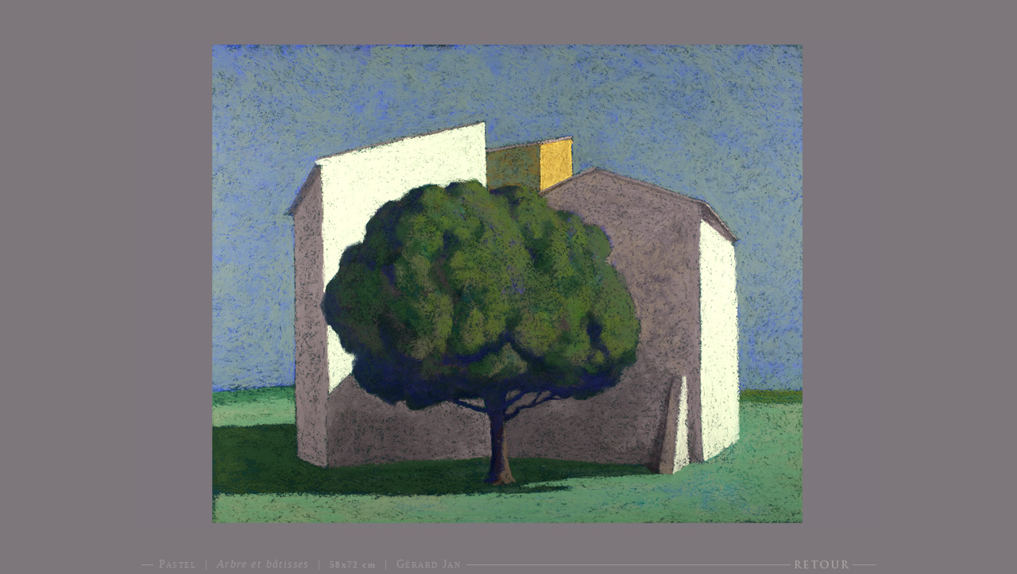

--- FILE ---
content_type: text/html; charset=UTF-8
request_url: https://gerardjan.com/archives/61&img=2
body_size: 845
content:

<!DOCTYPE html PUBLIC "-//W3C//DTD XHTML 1.0 Strict//EN" "http://www.w3.org/TR/xhtml1/DTD/xhtml1-strict.dtd">
<html xmlns="http://www.w3.org/1999/xhtml" xml:lang="fr" lang="fr">

<head>
	<meta http-equiv="Content-Type" content="text/html; charset=UTF-8" />
	<meta name="ROBOTS" content="all" />
	<meta name="Rating" content="General" />
	<meta name="revisit-after" content="10 days" />
	<meta name="doc-class" content="Living document" />
	<meta name="keywords" content="pastel, monotype, gravure, artiste peintre, artiste …" />
	<meta name="description" content="Artiste peintre, spécialisé en pastel monotype et Gravure, Gérard Jan, Toulouse (31)." />
	

	<link rel="shortcut icon" type="image/x-icon" href="/theme/favicon.ico" />
	<link rel="icon" type="image/png" href="/theme/favicon.png" />

	<script type="text/javascript" src="/js/jquery-1.4.4.min.js"></script>
	<script type="text/javascript">
   	 $(document).ready(function() {
   	 	$(".contenu").css("display", "none");
   	 	$(".contenu").fadeIn(1000);
  	  });
	</script>
	
	<link rel="stylesheet" type="text/css" href="/css/style.css" media="screen" rel=preload; as=style/>
		
		<title>|  Gérard Jan  -  ARCHIVES |</title>	
</head>

<body> 

<div class="contenu">
		

<div class="fixe">
	<a href="../archives#61" ><img class="imgMax" src="/images/61/2.jpg" alt="Pastel&nbsp;-&nbsp;Arbre et bâtisses&nbsp;-&nbsp;Gerard Jan" /></a>

	<footer class="menuBas">
		<div class="paragraphe">
			<a class="legende">Pastel  |  <span class="ital">Arbre et bâtisses</span>  |  <span class="	chiffre">58x72 cm</span>  |  Gérard Jan</a>
		</div>
		<div class="BT">
		<div class="retour"><a href="../archives#61" ></a></div>
		<div class="hr2"></div>
		</div>
	</footer>

</div>

</div>

</body>
</htlm>



--- FILE ---
content_type: text/css
request_url: https://gerardjan.com/css/style.css
body_size: 2080
content:
 /* ---------------BASE--------------- */
body{
	margin:auto;
	padding:0;
	background-color:#7d777c;
	color:#999597;
    font-family:"Times New Roman";
    font-weight:normal;
    overflow-y : visible;
}

img, a, .accueil, .jan, .planche, h1, h2, h3, .menu a, .retour, .logo a, a:visited, a:focus, .lien:visited, .lien:focus, .images, .contact, .expositions, .archives{
    border:none;
    outline:none;
    text-decoration:none;
   	margin: 0;
	padding: 0;
}

.image, .contact, .expositions, .archives{
	display:block;
	margin: 0;
	padding: 0;
}

 /* --------------- Fin BASE -----------*/


 /* --------------- GRILLES -----------*/
.contenu{
	max-width:965px;
	height: auto;
	margin:35px auto 0 auto;
}

.accueil, .planche{
	display: grid;
	grid-template-columns: 28.86% 28.86% 28.86%;
	grid-gap: 6.7%;
	margin: 50px 20px 0 20px;
}
.plancheArchives{
	display: grid;
	grid-template-columns: 28.86% 28.86% 28.86%;
	grid-row-gap: .15%;
	grid-column-gap:  6.7%;
	margin: 50px 20px 0 20px;
}
.fixe{
	display: grid;
	grid-template-columns: minmax(25%, 924px);
	grid-row-gap: 5.2%;
	margin: 50px 20px 0 20px;
}

.news{
	display: grid;
	grid-template-columns: minmax(25%, 267px) auto;
	grid-auto-flow: row dense;
	grid-column-gap: 6.7%;
	margin: 50px 20px 100px 20px;

}
.info{
	display: grid;
	grid-template-columns: minmax(25%, 267px) auto;
	grid-column-gap: 6.7%;
	grid-row-gap: 5.2%;
	margin: 50px 20px 0 20px;
}


 /* --------------- Fin GRILLE -----------*/
@media screen and (min-width: 621px) { .legende {font-size: 14px; margin-top: -20px;} .chiffre {font-size: 11px;} .Gtit, .GtitR{letter-spacing:8px;} h2{letter-spacing:0.25em;}
}
@media screen and (max-width: 620px) {.legende { font-size: 12px; margin-top: -19.3px;} .chiffre {font-size: 9px;}
}
   /* --------------- TYPO -----------*/
h1{
	font-family:"Arial Black";
	line-height:0.9em;
	font-size:32px;
	padding:0px;
	color:#8a8487;
	margin:35px 0 15px 0;
}
.h1{
	font-family:"Arial Black";
	line-height:0.9em;
	font-size:32px;
	padding:0px;
	color:#8a8487;
	margin:35px 0 15px 0;
}
h2{
	font-family:"Arial";
	font-size:22px;
	padding:0px;
}
p{
	font-family:"Times New Roman";
	font-weight:italic;
	line-height:1.3em;
	color:#b9b7b8;
	font-size:18px;
	word-spacing:0.02em;
	letter-spacing:0.02em;
}

.colGauche{
	text-align:right;
}

.colCentre{
	grid-column-start: 2;
}

.flotte{
	margin:0 15px 15px 0;
	float:left;
}

.legende{
 	position: absolute;
	font-variant:small-caps !important;
    text-align:center;
    letter-spacing:0.1em;
    line-height:1.2em;
    text-decoration:none;
    word-spacing:normal;
    z-index:1;
    background-color:#7d777c;
    padding:0 7px;
}
.chiffre{   
	font-weight:bold;
	font-variant:normal;
}
.ital{
	font-style:italic;
	font-variant:normal;
}

.Gtit, .GtitR{
	font-family:"Arial";
	font-size:22px;
	white-space:normal;
}
.GtitR{
	grid-column-start: 2;
    grid-column-end: 3;
	text-align:left;
	margin-left:8px;
}
/* --------------- Fin TYPO -----------*/

/* --------------- MENU -----------*/
.menuBas, .menuBasFixe, .menuBasExpo{
	grid-column-start: 1;
    grid-column-end: 4;
}
.menuBas{
	padding-top: 20px;
}
.menuBasFixe{
	display:inline-block;
	height: 50px;
	max-width: 925px;
	width:100%;
	position:fixed;
	bottom:0px;
	text-align:end;
}
.menuBasExpo{
	max-width: 965px;
	width:100%;
	position:fixed;
	bottom:-75px;
	text-align:end;
}
.BT{
	margin:-20px 0px;
	text-align:end;
}
.jan{
  text-align:center;
}
.fondTrans{
	margin-top:-80px;
	background-image:url(/theme/masqTrans.png);
	padding-bottom: 50px;
	height:130px;
	z-index: 0;
}
.paragraphe{
	margin-left:15px;
	text-align:start;
}
.retour{
	grid-column-start: 3;
    grid-column-end: 4;
	display: inline-block;
	margin:-6px 30px 0 15px;
	padding:0px;
	z-index:+1;
	background-image:url(/theme/retour.png);
	background-position: 0px -24px;
	width:78px;
	height:12px;
}
.suiv{
	text-align:right;
	width:23px;
	height:12px;
	display: inline-block;
	margin-top:-6px;
	background-image:url(/theme/BTsuiv.png);
	background-position: 0px -24px;
}
.prec{
	text-align:right;
	width:23px;
	height:12px;
	display: inline-block;
	margin-top:-6px;
	background-image:url(/theme/BTprec.png);
	background-position: 0px -24px;
}
.prec a, .suiv a, .retour a{
	display: block;
}
.retour a{
	width:78px;
	height:12px;
}
.suiv a, .prec a{
	width:23px;
	height:12px;
}
.hr, .hr1, .hr2, .hr3{
  height:1px;
  background: #fff url(/theme/filet.gif) repeat-x scroll center;
  z-index:1;
}
.hr{
	clear: both;
	margin-top:10px;
}
.hr1{
  margin-top:-13px;
}
.hr2{
  margin-top:-10px;
}
.hr3{
	margin-top:-110px;
}	
.retour:link, .BTsuiv:link, .BTprec:link{
	background-position: 0px -24px;
}
.retour:hover, .BTsuiv:hover, .BTprec:hover{
	background-position: 0px -12px;
}
.retour:active, .BTsuiv:active, .BTprec:active, .retour:focus, .BTsuiv:focus, .BTprec:focus{
	background-position: 0px 0px !important;
}
  /* --------------- Fin MENU  -----------*/

  /* --------------- IMAGE -----------*/

.imgMax{
	width: 100%;
	height: auto;
}
.imgMin{
	display: block;
	width: 100%;
}
.imgTitAcc{
	width: 100%;
  	max-width: 267px;
  	max-height: 55px;
  	height: auto;
}
.imgNews{
	margin:0;
	width: 100%;
	max-width:267px;
	height: auto;
}

.imgMax,.imgMin,.imgNews,.imgTitAcc,.jan{
 -moz-user-select: none; /* Firefox */
 -webkit-user-select: none; /* Chrome, Safari, Opéra depuis la version 15 */
 -ms-user-select: none; /* Internet explorer depuis la version 10 et Edge */
 user-select: none; /* Propriété standard */
}
.image1,.image2, .image3{
	align-self: start;
}
.image4,.image5, .image6{
	align-self: center;
}
.image7,.image8, .image9{
	align-self: end;
}
.image1,.image4, .image7{
	justify-self: start;
}
.image2,.image5, .image8{
	justify-self: center;
}
.image3,.image6, .image9{
	justify-self: end;
}
 /* --------------- Fin IMAGE -----------*/



 /* --------------- ACCUEIL -----------*/


.contact, .expositions, .archives{
	max-width: 100%;
	padding:0px;
	-moz-opacity:0.3;
	opacity: 0.3;
	filter:alpha(opacity=33);
}

.contact:link, .expositions:link, .archives:link{
	-moz-opacity:0.3;
	opacity:0.3;
	filter:alpha(opacity=33);
}
.contact:hover, .expositions:hover, .archives:hover{
	-moz-opacity:0.6;
	opacity:0.6;
	filter:alpha(opacity=66);
}
.contact:focus, .expositions:focus, .archives:focus{
	-moz-opacity:1;
	opacity:1;
	filter:alpha(opacity=100);
}






 /* --------------- Fin ACCUEIL -----------*/


 /* --------------- PLANCHE -----------*/
 /* --------------- Fin PLANCHE -----------*/







  /* --------------- EXPOSITION -----------*/





.finPage{
	clear:both;
	position:relative;
	height:50px;
	margin-left:50px 0;
}
.lieu{
	color:#B9B7B8;
	font-size:12px;
	letter-spacing:0.3em;
	font-weight:light;
	padding: 0 0 8px;
}
.lien, .lien:link{
	letter-spacing:0.03em;
	color:#999597;
	margin-top: 10px;
	font-size:18px;
	font-weight:light;
}
.lien:hover{
	color:#B9B7B8;
}
.lien:focus, .lien:active{
	color:#d1cfd0;
}
 /* --------------- Fin EXPOSITION -----------*/


 /* --------------- CONTACT -----------*/

.pigma{
	margin-top: -8px;
	list-style:none;
	font-family:Arial,Helvetica,sans-serif;
	letter-spacing:0.25em;
	background-color:#7d777c;
	color:#999597;
	font-size:10px;
	text-align:center;
    text-decoration:none;
    text-transform:uppercase;
    padding:0 10px;
    z-index: 2;
}
.pigma li{
	display: inline-block;
	background-color:#7d777c;
	float:left;
	padding:0 7px; 
}

 /* --------------- Fin CONTACT -----------*/





